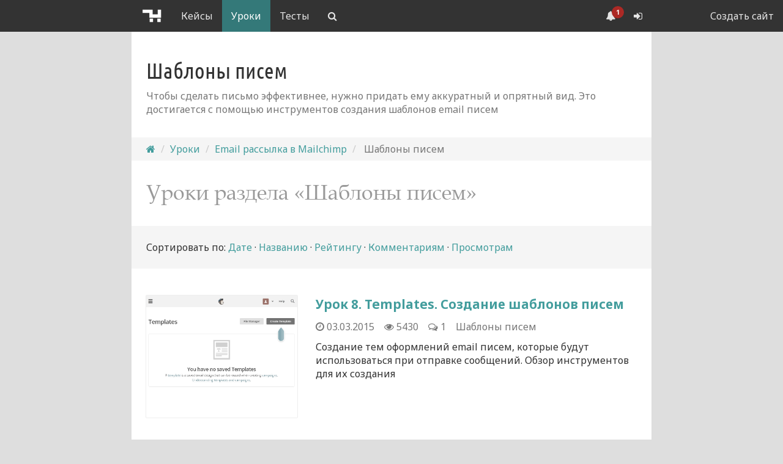

--- FILE ---
content_type: text/html; charset=UTF-8
request_url: https://ucozmagazines.ru/publ/email_rassylka_v_mailchimp/shablony-pisem/19
body_size: 8501
content:
<!DOCTYPE html>
<html prefix="og: http://ogp.me/ns#">
 
 <head>
 
 <title>Шаблоны писем / Email рассылка в Mailchimp / Уроки / uCozMagazines.ru</title>
 
 <meta charset="utf-8">
 <meta http-equiv="X-UA-Compatible" content="IE=edge">
 <meta name="viewport" content="width=device-width, initial-scale=1">
 
 <meta name="description" content="Чтобы сделать письмо эффективнее, нужно придать ему аккуратный и опрятный вид. Это достигается с помощью инструментов создания шаблонов email писем">
 <meta name="keywords" content="Шаблоны писем, Email рассылка в Mailchimp, Уроки, uCozMagazines.ru">
 <link rel="author" href="https://plus.google.com/u/0/101037892470130960318" />
 <meta itemprop="name" content="Шаблоны писем" />
 <meta itemprop="description" content="Чтобы сделать письмо эффективнее, нужно придать ему аккуратный и опрятный вид. Это достигается с помощью инструментов создания шаблонов email писем" />
 
 <meta property="og:title" content="Шаблоны писем" /> 
 <meta property="og:description" content="Чтобы сделать письмо эффективнее, нужно придать ему аккуратный и опрятный вид. Это достигается с помощью инструментов создания шаблонов email писем" /> 
 <meta property="og:url" content="http://ucozmagazines.ru/publ/email_rassylka_v_mailchimp/shablony-pisem/19" /> 
 <meta property="og:type" content="article" /> 
 <meta property="og:site_name" content="uCozMagazines.ru" />
 
 <meta name="twitter:card" content="summary" />
 <meta name="twitter:site" content="@ucozmagazines" />
 <meta name="twitter:title" content="Шаблоны писем" />
 <meta name="twitter:description" content="Чтобы сделать письмо эффективнее, нужно придать ему аккуратный и опрятный вид. Это достигается с помощью инструментов создания шаблонов email писем" />
 
 <link rel="stylesheet" href="/css/preloader.min.css">
 
 
	<link rel="stylesheet" href="/.s/src/base.min.css" />
	<link rel="stylesheet" href="/.s/src/layer7.min.css" />

	<script src="/.s/src/jquery-1.12.4.min.js"></script>
	
	<script src="/.s/src/uwnd.min.js"></script>
	<script src="//s747.ucoz.net/cgi/uutils.fcg?a=uSD&ca=2&ug=999&isp=1&r=0.860510251061136"></script>
	<link rel="stylesheet" href="/.s/src/ulightbox/ulightbox.min.css" />
	<link rel="stylesheet" href="/.s/src/social2.css" />
	<script src="/.s/src/ulightbox/ulightbox.min.js"></script>
	<script async defer src="https://www.google.com/recaptcha/api.js?onload=reCallback&render=explicit&hl=ru"></script>
	<script>
/* --- UCOZ-JS-DATA --- */
window.uCoz = {"site":{"domain":"ucozmagazines.ru","host":"seoplus.ucoz.ru","id":"0seoplus"},"module":"publ","ssid":"611202424100722074163","layerType":7,"uLightboxType":1,"language":"ru","country":"US","sign":{"210178":"Замечания","3125":"Закрыть","7254":"Изменить размер","5458":"Следующий","3238":"Опции","10075":"Обязательны для выбора","7252":"Предыдущий","7251":"Запрошенный контент не может быть загружен. Пожалуйста, попробуйте позже.","7253":"Начать слайд-шоу","7287":"Перейти на страницу с фотографией.","5255":"Помощник"}};
/* --- UCOZ-JS-CODE --- */

		function eRateEntry(select, id, a = 65, mod = 'publ', mark = +select.value, path = '', ajax, soc) {
			if (mod == 'shop') { path = `/${ id }/edit`; ajax = 2; }
			( !!select ? confirm(select.selectedOptions[0].textContent.trim() + '?') : true )
			&& _uPostForm('', { type:'POST', url:'/' + mod + path, data:{ a, id, mark, mod, ajax, ...soc } });
		}
 function uSocialLogin(t) {
			var params = {"ok":{"height":390,"width":710},"google":{"height":600,"width":700},"yandex":{"width":870,"height":515},"vkontakte":{"width":790,"height":400}};
			var ref = escape(location.protocol + '//' + ('ucozmagazines.ru' || location.hostname) + location.pathname + ((location.hash ? ( location.search ? location.search + '&' : '?' ) + 'rnd=' + Date.now() + location.hash : ( location.search || '' ))));
			window.open('/'+t+'?ref='+ref,'conwin','width='+params[t].width+',height='+params[t].height+',status=1,resizable=1,left='+parseInt((screen.availWidth/2)-(params[t].width/2))+',top='+parseInt((screen.availHeight/2)-(params[t].height/2)-20)+'screenX='+parseInt((screen.availWidth/2)-(params[t].width/2))+',screenY='+parseInt((screen.availHeight/2)-(params[t].height/2)-20));
			return false;
		}
		function TelegramAuth(user){
			user['a'] = 9; user['m'] = 'telegram';
			_uPostForm('', {type: 'POST', url: '/index/sub', data: user});
		}
function loginPopupForm(params = {}) { new _uWnd('LF', ' ', -250, -100, { closeonesc:1, resize:1 }, { url:'/index/40' + (params.urlParams ? '?'+params.urlParams : '') }) }
function reCallback() {
		$('.g-recaptcha').each(function(index, element) {
			element.setAttribute('rcid', index);
			
		if ($(element).is(':empty') && grecaptcha.render) {
			grecaptcha.render(element, {
				sitekey:element.getAttribute('data-sitekey'),
				theme:element.getAttribute('data-theme'),
				size:element.getAttribute('data-size')
			});
		}
	
		});
	}
	function reReset(reset) {
		reset && grecaptcha.reset(reset.previousElementSibling.getAttribute('rcid'));
		if (!reset) for (rel in ___grecaptcha_cfg.clients) grecaptcha.reset(rel);
	}
/* --- UCOZ-JS-END --- */
</script>

	<style>.UhideBlock{display:none; }</style>
	<script type="text/javascript">new Image().src = "//counter.yadro.ru/hit;noadsru?r"+escape(document.referrer)+(screen&&";s"+screen.width+"*"+screen.height+"*"+(screen.colorDepth||screen.pixelDepth))+";u"+escape(document.URL)+";"+Date.now();</script>
</head>
 
 <body>
 
 
 
 <div class="preloader">
 <div class="loadersmall"></div>
 <div class="loaderbig"></div>
 </div>
 
 <!--U1AHEADER1Z--><nav class="affix navbar navbar-inverse">
 <ul class="nav navbar-nav navbar-right hidden-xs">
 <li>
 <a class="upartner" href="//www.ucoz.ru/register?pguid=2476548513" target="_blank">Создать сайт</a>
 </li>
 </ul>
 <div class="container">
 <!-- Brand and toggle get grouped for better mobile display -->
 <div class="navbar-header">
 <button type="button" class="visible-xs fa fa-navicon navbar-toggle collapsed " data-toggle="collapse" data-target="#main-menu" aria-expanded="false">
 <span class="sr-only">Toggle navigation</span>
 </button>
 
 <a class="navbar-brand" href="/"><img src="/img/logo_transparent.png" alt="Первый ресурс об интернет магазинах uCoz, uWeb"></a>
 
 </div>
 
 <!-- Collect the nav links, forms, and other content for toggling -->
 <div class="collapse navbar-collapse" id="main-menu">
 <ul class="nav navbar-nav">
 <li ><a data-toggle="collapse" href="#collapse-cases" aria-expanded="false" aria-controls="collapse-cases">Кейсы </a></li>
 <li class="active"><a href="/publ">Уроки </a></li>
 <li ><a href="/tests">Тесты </a></li>
 <li><a title="Поиск по сайту" data-toggle="collapse" href="#search" aria-expanded="false" aria-controls="search"><i class="fa fa-search"></i></a></li> 
 <!-- <li><a title="Карта сайта" data-toggle="collapse" href="#sitemap" aria-expanded="false" aria-controls="sitemap"><i class="fa fa-sitemap"></i></a></li>
 -->
 </ul>
 
 <ul class="nav navbar-nav navbar-right">
 <li>
 <a title="Уведомления" data-toggle="collapse" href="#user-notices" aria-expanded="false" aria-controls="user-notices"><i class="fa fa-bell"></i></a>
 </li>
 
 <li>
 <a title="Вход на сайт" data-toggle="collapse" href="#login" aria-expanded="false" aria-controls="login"> <i class="fa fa-sign-in"></i></a>
 </li>
 
 </ul>
 </div><!-- /.navbar-collapse -->
 </div><!-- /.container-fluid -->
</nav>
<!-- Collapse Cases -->
<div class="collapse collapse-menu" id="collapse-cases"> 
 <div>
 <div class="container">
 <div class="row">
 <div class="col-sm-8">
 <p class="card-title">Лучшие кейсы за 2025 год</p>
 <ul class="list-unstyled">
 <div class="noEntries"></div>
 </ul>
 </div>
 <div class="col-sm-4">
 <p class="card-title">Категории</p>
 <ul class="list-unstyled">
 <li><i class="fa fa-pie-chart text-muted"></i> <a href="/blog/analitika/1-0-9">Аналитика</a></li>
 <li><i class="fa fa-flask text-muted"></i> <a href="/blog/1-0-6">Аудиты магазинов</a></li>
 <li><i class="fa fa-code text-muted"></i> <a href="/blog/kastomizacija/1-0-4">Кастомизация</a></li>
 <li><i class="fa fa-line-chart text-muted"></i> <a href="/blog/konversija/1-0-10">Конверсия</a></li>
 <li><i class="fa fa-newspaper-o text-muted"></i> <a href="/blog/1-0-3">Обновления</a></li>
 <li><i class="fa fa-search-plus text-muted"></i> <a href="/blog/poiskovaja_optimizacija/1-0-2">Поисковая оптимизация</a></li>
 <li><i class="fa fa-users text-muted"></i> <a href="/blog/usability/1-0-1">Юзабилити</a></li>
 </ul>
 <br>
 <b><a href="/blog/">Все кейсы</a></b>
 </div>
 </div>
 </div>
 </div>
</div>
<!-- Collapse SiteMap -->
<div class="collapse collapse-menu" id="sitemap"> 
 <div>
 <div class="container">
 <a href="/blog" class="card-title">Кейсы</a>
 <ul>
 <li><a href="/blog">Аудиты</a></li>
 <li><a href="/blog">Аналитика</a></li>
 <li><a href="/blog">Вопросы пользователей</a></li>
 <li><a href="/blog">Кастомизация</a></li>
 <li><a href="/blog">Конверсия</a></li>
 <li><a href="/blog">Обновления</a></li>
 <li><a href="/blog">Поисковая оптимизация</a></li>
 <li><a href="/blog">Юзабилити</a></li>
 </ul>
 </div>
 </div>
 <div>
 <div class="container">
 <a href="/publ" class="card-title">Уроки</a>
 <ul>
 <li><a href="/blog">Создание интернет магазина</a>
 <ul>
 <li><a href="/blog">Введение</a></li>
 <li><a href="/blog">Настройка</a></li>
 <li><a href="/blog">Товары и категории</a></li>
 <li><a href="/blog">Оплата и доставка</a></li>
 <li><a href="/blog">Корзина и заказы</a></li>
 <li><a href="/blog">Дизайн</a></li>
 </ul>
 </li>
 <li><a href="/blog">Email рассылки</a>
 <ul>
 <li><a href="/blog">Введение</a></li>
 <li><a href="/blog">Настройка</a></li>
 <li><a href="/blog">Товары и категории</a></li>
 <li><a href="/blog">Оплата и доставка</a></li>
 <li><a href="/blog">Корзина и заказы</a></li>
 <li><a href="/blog">Дизайн</a></li>
 </ul>
 </li>
 <li><a href="/blog">Bootstrap</a></li>
 </ul>
 </div>
 </div>
 <div>
 <div class="container">
 <a href="/tests" class="card-title">Тесты</a>
 <ul>
 <li><a href="/blog">Юзабилити тестирование</a></li>
 <li><a href="/blog">Проверка текстов на сайте</a></li>
 </ul>
 </div>
 </div>
</div>


<!-- Collapse Search -->
<div class="collapse collapse-menu" id="search"> 
 <div class="container">
 <form class="row" action="/search/" method="get" _lpchecked="1">
 <div class="col-xs-8 col-md-10">
 <input type="text" name="q" class="form-control" placeholder="Введите запрос">
 </div>
 <div class="col-xs-4 col-md-2">
 <button type="submit" class="btn btn-default btn-block" name="sfSbm"><i class="fa fa-search"></i></button>
 </div>
 </form>
 </div>
</div>
<!-- Collapse Notice -->
<div class="collapse collapse-menu" id="user-notices"> 
 
</div>

<!-- Collapse Login -->
<div class="collapse collapse-menu" id="login"> 
 <div class="container text-center">
 <p class="card-title">Вход / Регистрация</p>
 <div id="uidLogForm" class="auth-block" align="center"><a href="javascript:;" onclick="window.open('https://login.uid.me/?site=0seoplus&ref='+escape(location.protocol + '//' + ('ucozmagazines.ru' || location.hostname) + location.pathname + ((location.hash ? ( location.search ? location.search + '&' : '?' ) + 'rnd=' + Date.now() + location.hash : ( location.search || '' )))),'uidLoginWnd','width=580,height=450,resizable=yes,titlebar=yes');return false;" class="login-with uid" title="Войти через uID" rel="nofollow"><i></i></a><a href="javascript:;" onclick="return uSocialLogin('vkontakte');" data-social="vkontakte" class="login-with vkontakte" title="Войти через ВКонтакте" rel="nofollow"><i></i></a><a href="javascript:;" onclick="return uSocialLogin('yandex');" data-social="yandex" class="login-with yandex" title="Войти через Яндекс" rel="nofollow"><i></i></a><a href="javascript:;" onclick="return uSocialLogin('google');" data-social="google" class="login-with google" title="Войти через Google" rel="nofollow"><i></i></a><a href="javascript:;" onclick="return uSocialLogin('ok');" data-social="ok" class="login-with ok" title="Войти через Одноклассники" rel="nofollow"><i></i></a></div>
 </div>
</div>

<!-- Collapse uPartner -->
<div class="collapse collapse-menu" id="upartner"> 
 <a href="#" class="pull-right" onclick="$('#upartner').removeClass('in');return false;" style="margin-right: 24px;"><big><i class="fa fa-close"></i></big></a>
 <div class="container text-center">
 <big> Создайте сайт прямо сейчас! </big>
 <p> Зарегистрируйтесь по ссылкам и получите дополнительные бонусы при создании сайта </p>
 </div>
 <hr>
 <div class="container text-center"> 
 <div class="row">
 <big>
 <div class="col-md-4"><a href="//www.ucoz.ru/?pguid=2476548513"><p><big><i class="fa fa-headphones"></i></big></p>Для себя</a></div>
 <div class="col-md-4"><a href="//www.ucoz.ru/?pguid=2476548513"><p><big><i class="fa fa-shopping-cart"></i></big></p>Интернет магазин</a></div>
 <div class="col-md-4"><a href="//ukit.com/ru/?utm_source=ucozmagazines&utm_medium=header&utm_campaign=right-column"><p><big><i class="fa fa-briefcase"></i></big></p>Для бизнеса</a></div>
 </big>
 </div>
 </div>
 <hr>
 <div class="container">
 <div class="row">
 <div class="col-md-4">
 <ul>
 <li> Персональный перечень способов заработка на сайте именно вашей тематики </li>
 <li> Аудит юзабилити сайта бесплатно <strike>$20</strike> </li>
 </ul>
 </div>
 <div class="col-md-4">
 <ul>
 <li> Набор скриптов на сумму <strong>$40</strong> для увеличения продаж </li>
 <li> Аудит юзабилити интернет магазина бесплатно <strike>$60</strike> </li>
 </ul>
 </div>
 <div class="col-md-4"></div>
 </div>
 </div>
 <hr>
 <div class="container text-center">
 <a href="#" onclick="$(this).next().slideDown();return false;"> <i class="fa fa-question-circle"></i> Как получить бонусы?</a>
 <div style="display:none;">
 <br><br>
 <p> Как только вы создадите сайт по одной из указанных ссылок, я увижу это в отчете партнерской программы: </p>
 <p><img src="/img/upartner_1.png"></p>
 <p> После оплаты одного из пакетов, отправьте запрос на <a href="mailto:info@ucozmagazines.ru">info@ucozmagazines.ru</a> с указанием адреса созданного сайта.</p>
 </div>
 </div>
</div><!--/U1AHEADER1Z-->
 <!-- <middle> -->
 <div class="container">
 <div class="content">
 <!-- <body> -->
 <div class="well-tp">
 <h1> Шаблоны писем </h1>
 <p class="text-muted"> Чтобы сделать письмо эффективнее, нужно придать ему аккуратный и опрятный вид. Это достигается с помощью инструментов создания шаблонов email писем </p>
 </div>
 <ol class="breadcrumb">
 <li><a href="/"><i class="fa fa-home"></i></a> </li>
 <li><a href="/publ/">Уроки</a> </li>
 <li><a href="/publ/email_rassylka_v_mailchimp/16">Email рассылка в Mailchimp</a> </li>
 <li class="active"> Шаблоны писем </li>
 </ol>
 <!-- <body> -->
 
 <h2 class="well-tp"> Уроки раздела «Шаблоны писем» </h2>
 <div class="well well-lg">Сортировать по: <span class="sortBlock23"> 
<a href="javascript:;" rel="nofollow" onclick="ssorts('2', '/publ/email_rassylka_v_mailchimp/shablony-pisem/19', '0' ); return false;" class="catSortLink">Дате</a>  &middot;  
<a href="javascript:;" rel="nofollow" onclick="ssorts('3', '/publ/email_rassylka_v_mailchimp/shablony-pisem/19', '0' ); return false;" class="catSortLink">Названию</a>  &middot;  
<a href="javascript:;" rel="nofollow" onclick="ssorts('6', '/publ/email_rassylka_v_mailchimp/shablony-pisem/19', '0' ); return false;" class="catSortLink">Рейтингу</a>  &middot;  
<a href="javascript:;" rel="nofollow" onclick="ssorts('8', '/publ/email_rassylka_v_mailchimp/shablony-pisem/19', '0' ); return false;" class="catSortLink">Комментариям</a>  &middot;  
<a href="javascript:;" rel="nofollow" onclick="ssorts('10', '/publ/email_rassylka_v_mailchimp/shablony-pisem/19', '0' ); return false;" class="catSortLink">Просмотрам</a> </span> </div>
 <script>
			function spages(p, s, link ) {
				if ( 1) return !!location.assign(link.href);
				ajaxPageController.showLoader();
				_uPostForm('', { url:'/publ/email_rassylka_v_mailchimp/shablony-pisem/19-' + p + '-' + s + '-0-0-' + Date.now() } )
			}
			function ssorts(p, cu, seo ) {
				if ( 1 ) {
					if ( seo&&seo=='1'){var uu=cu+'?sort='+p;var sort=false;var filter1=false;var filter2=false;var filter3=false;var pageX=false;tmp=[];var items=location.search.substr(1).split("&");for ( var index=0;index<items.length;index++){tmp=items[index].split("=");if ( tmp[0]&&tmp[1]&&(tmp[0]=='sort')){sort=tmp[1];}if ( tmp[0]&&tmp[1]&&(tmp[0]=='filter1')){filter1=tmp[1];}if ( tmp[0]&&tmp[1]&&(tmp[0]=='filter2')){filter2=tmp[1];}if ( tmp[0]&&tmp[1]&&(tmp[0]=='filter3')){filter3=tmp[1];}if ( tmp[0]&&!tmp[1]){if ( tmp[0].match(/page/)){pageX=tmp[0];}}}if ( filter1){uu+='&filter1='+filter1;}if ( filter2){uu+='&filter2='+filter2;}if ( filter3){uu+='&filter3='+filter3;}if ( pageX){uu+='&'+pageX;}document.location.href=uu;return;}
					document.location.href='/publ/email_rassylka_v_mailchimp/shablony-pisem/19-1-'+p;
					return
				}
				ajaxPageController.showLoader();
				_uPostForm('', { url:'/publ/email_rassylka_v_mailchimp/shablony-pisem/19-1-' + p + '-0-0-' + Date.now() } )
			}</script>
			<div id="allEntries"><div id="entryID74"><div class="well-tp">
<div class="row">
<div class="col-sm-4">
<a href="/publ/email_rassylka_v_mailchimp/shablony-pisem/urok-8-templates-sozdanie-shablonov-pisem/19-1-0-74" class="card-image"><img src="/_pu/0/78195671.png" alt="Урок 8. Templates. Создание шаблонов писем" title="Урок 8. Templates. Создание шаблонов писем"></a>
</div>
<div class="col-sm-8"> 

<p><a href="/publ/email_rassylka_v_mailchimp/shablony-pisem/urok-8-templates-sozdanie-shablonov-pisem/19-1-0-74" class="card-title"><strong>Урок 8. Templates. Создание шаблонов писем</strong></a></p>
<p class="text-muted"> <i class="fa fa-clock-o"></i> 03.03.2015 &nbsp; &nbsp;<i class="fa fa-eye"></i> 5430 &nbsp; &nbsp;<i class="fa fa-comments-o"></i> 1 &nbsp; &nbsp;Шаблоны писем</p>
<p>Создание тем оформлений email писем, которые будут использоваться при отправке сообщений. Обзор инструментов для их создания</p>
</div>
</div>
</div></div><div id="entryID75"><div class="well-tp">
<div class="row">
<div class="col-sm-4">
<a href="/publ/email_rassylka_v_mailchimp/shablony-pisem/urok-9-templates-sozdanie-basic-shablona-pisma/19-1-0-75" class="card-image"><img src="/_pu/0/34386788.png" alt="Урок 9. Templates. Создание Basic шаблона письма" title="Урок 9. Templates. Создание Basic шаблона письма"></a>
</div>
<div class="col-sm-8"> 

<p><a href="/publ/email_rassylka_v_mailchimp/shablony-pisem/urok-9-templates-sozdanie-basic-shablona-pisma/19-1-0-75" class="card-title"><strong>Урок 9. Templates. Создание Basic шаблона письма</strong></a></p>
<p class="text-muted"> <i class="fa fa-clock-o"></i> 10.03.2015 &nbsp; &nbsp;<i class="fa fa-eye"></i> 5809 &nbsp; &nbsp;<i class="fa fa-comments-o"></i> 7 &nbsp; &nbsp;Шаблоны писем</p>
<p>Создание шаблона письма с помощью конструктора в MailChimp Basic</p>
</div>
</div>
</div></div></div>
 
 <!-- </body> -->
 </div>
 </div>
 <!-- </middle> -->
 <!--U1BFOOTER1Z--><footer>
<small>
<div class="well-tp">
<div class="container">
 <div class="row">
 <div class="col-sm-9 hidden-xs"> 
 2011-2025 <a href="/">uCozMagazines.ru</a> | <a href="/index/0-2">О нас</a> | <a href="/donate">Поддержать проект</a> <p><a href="//uguide.ru/rejting-luchshij-konstruktor-sajtov-runeta" title="Рейтинг конструкторов сайтов рунета">Конструктор сайтов</a> - uGuid'овский рейтинг сайтбилдеров </p>
 </div>
 <div class="col-sm-3 text-right hidden-xs"> 
 <!-- "' --><span class="pb6k0xeC">Хостинг от <a href="https://www.ucoz.ru/">uCoz</a></span>
 </div>
 <div class="col-xs-12 text-center visible-xs"> 
 2011-2025 <a href="/">uCozMagazines.ru</a> | <a href="/index/0-2">О нас</a> | <a href="/donate">Поддержать проект</a> <p><a href="//uguide.ru/rejting-luchshij-konstruktor-sajtov-runeta" title="Рейтинг конструкторов сайтов рунета">Конструктор сайтов</a> - uGuid'овский рейтинг сайтбилдеров </p>
 </div>
 <div class="col-xs-12 text-center visible-xs"> 
 <!-- "' --><span class="pb6k0xeC">Хостинг от <a href="https://www.ucoz.ru/">uCoz</a></span>
 </div>
 </div>
 </div>
</div>
</small>
</footer><!--/U1BFOOTER1Z-->
 <!--U1SCRIPTS1Z-->


<script async src="/js/bootstrap.min.js"></script>
<script>
 $(".preloader").delay(1000).fadeOut("slow");
 /*
jQuery(window).load(function() {
$(".loaderimg").fadeOut();
$(".preloader").delay(1000).fadeOut("slow");
}); 
*/
 var yaParams = {};
 // Скрытие collapse при нажатии на любой другой 
 $('.navbar-nav>li').on('click', 'a[data-toggle]', function(data){
 $('.navbar-header>button').addClass('fa-level-up');
 if($(this).parent().hasClass('active')) {
 $(this).parent().removeClass('active');
 } else {
 $('.navbar-nav>li').removeClass('active');
 $(this).parent().addClass('active');
 }
 $('.navbar-header>button').removeClass('fa-navicon');
 $('.collapse.in').collapse('hide');
 });
 // Скрытие collapse при клике за его пределами
 $(document).click( function(event){
 if( $(event.target).closest('.collapse-menu.collapse.in').length ) 
 return;
 $('.collapse-menu.collapse.in').collapse('hide');
 event.stopPropagation();
 });
 // навигация в мобильном меню
 $('.navbar-header').on('click', 'button', function(){
 $('.navbar-header>button').removeClass('fa-level-up');
 $('.navbar-header>button').addClass('fa-navicon');
 $('.collapse-menu.in').collapse('hide');
 });
 // поиск
 $('#search form input[name="q"]').on('keyup', function(){
 var query = $(this).val();
 if(query.length < 4) {
 return true;
 }
 
 if($('.search-hint').length == 0) {
 $('#search').append('<div class="search-hint"></div>');
 }
 $('.search-hint').empty();
 $.get('/search', {q: query}, function(response){
 $('.content .card-title', response).each(function(){
 var url = $(this).attr('href'),
 text = $(this).text(),
 brief = $(this).parent().parent().children('.card-brief').html();
 $('.search-hint').append('<div class="search-hint-wrapper"><div class="container"><a href="' + url + '" target="_blank" class="card-title">' + text + '</a><a href="' + url + '" target="_blank" class="card-brief">' + brief + '</a></div></div>');
 });
 var searchParams = {'Результаты поиска': query + ': ' + $('.content .card-title', response).length};
 yaCounter15930400.reachGoal('SEARCH', searchParams);
 $('.search-hint .container a').on('click', function(){
 console.log('click');
 var 
 query = $('#search form input[name="q"]').val(),
 text = $(this).parent().children('.card-title').text(),
 searchClickParams = {'Клики на поиске': {}};
 searchClickParams['Клики на поиске'][query] = text;
 yaCounter15930400.reachGoal('SEARCH-CLICK', searchClickParams);
 });
 $('.search-hint').show();
 });
 });
 $('#search').on('mouseleave', '.search-hint', function(){
 $("*").click(function(){
 if($(this).attr('name') === 'q' || $(this).hasClass('card-brief') || $(this).hasClass('search-hint-wrapper')) {
 if($(this).val().length >= 4) {
 $('.search-hint').slideDown();
 return false;
 }
 } else {
 $('.search-hint').slideUp();
 }
 return true;
 });
 });
 
 
 
 
 
 
 
</script>
<script src="/informer/21"></script>
<script>
 var isSection = false;
 $(uCatsOut).each(function(){
 if(this[2] == 1) {
 isSection = isSection ? false : true;
 //if(this[0] == 17) return false;
 $('#ucatsout-publ').append('<div class="col-sm-5"><h3>' + this[3] + '</h3><p><a href="' + this[5] + '" class="btn btn-danger">Начать курс</a></p><p>' + this[4] + '</p><ol class="ucatsout-' + this[0] + '"></ul><br></div>');
 if(isSection){
 $('#ucatsout-publ').append('<div class="col-sm-2"></div>');
 } else {
 $('#ucatsout-publ').append('<div class="clearfix"></div><br>'); 
 }
 } else {
 $('.ucatsout-' + this[1]).append('<li><a href="' + this[5] + '">' + this[3] + '</a></li>');
 }
 });
 
 
 
</script>


<script type="application/ld+json">
 {
 "@context": "//schema.org",
 "@type": "Organization",
 "url": "//ucozmagazines.ru",
 "logo": "//ucozmagazines.ru/img/logo.png"
 }
</script>
<link href="/css/bootstrap.min.css" rel="stylesheet">
<link href="/css/font-awesome.min.css" rel="stylesheet">
<link href="/css/theme.css" rel="stylesheet">
<!-- Этот код требует оптимизации -->

<!-- Форма входа через соц.сети -->

<style>
 a.login-with { margin: 0 4px; }
 a.login-with i { width:48px; height:48px; border-radius: 0px;}
</style>

<!-- /Форма входа через соц.сети -->

<!-- Yandex.Metrika counter -->
<script type="text/javascript">
 (function (d, w, c) {
 (w[c] = w[c] || []).push(function() {
 try {
 w.yaCounter15930400 = new Ya.Metrika({
 id:15930400,
 clickmap:true,
 trackLinks:true,
 accurateTrackBounce:true,
 webvisor:true,
 params: yaParams,
 trackHash:true
 });
 } catch(e) { }
 });
 
 var n = d.getElementsByTagName("script")[0],
 s = d.createElement("script"),
 f = function () { n.parentNode.insertBefore(s, n); };
 s.type = "text/javascript";
 s.async = true;
 s.src = "https://mc.yandex.ru/metrika/watch.js";
 
 if (w.opera == "[object Opera]") {
 d.addEventListener("DOMContentLoaded", f, false);
 } else { f(); }
 })(document, window, "yandex_metrika_callbacks");
</script>
<noscript><div><img src="https://mc.yandex.ru/watch/15930400" style="position:absolute; left:-9999px;" alt="" /></div></noscript>
<!-- /Yandex.Metrika counter -->

<script src="/js/notices/user_notices.js"></script>
<script>getUserNotices(0);</script><!--/U1SCRIPTS1Z-->
 
 </body>
</html>
<!-- 0.10441 (s747) -->

--- FILE ---
content_type: text/css
request_url: https://ucozmagazines.ru/css/preloader.min.css
body_size: 453
content:
* {-webkit-box-sizing: border-box;-moz-box-sizing: border-box;box-sizing: border-box;} .preloader{position:fixed;top:0;left:0;right:0;bottom:0;width:100%;height:110%;background-color:rgba(255,255,255,1);overflow:hidden!important;z-index:99999}.loaderbig{background-color:rgba(0,0,0,0);border:15px solid #333;opacity:.9;border-top:15px solid rgba(0,0,0,0);border-left:15px solid rgba(0,0,0,0);border-radius:150px;width:80px;height:80px;position:absolute;left:50%;top:50%;margin:-30px 0 0 -30px;-webkit-animation:loaderbig 1s infinite linear;animation:loaderbig 1s infinite linear}.loadersmall{background-color:rgba(0,0,0,0);border:15px solid #4EAFAE;opacity:.9;border-top:12px solid rgba(0,0,0,0);border-left:12px solid rgba(0,0,0,0);border-radius:150px;width:50px !important;height:50px !important;position:absolute;left:50%;top:50%;margin:-15px 0 0 -15px;-webkit-animation:loadersmall 1s infinite linear;animation:loadersmall 1s infinite linear}@-webkit-keyframes loaderbig{0%{-webkit-transform:rotate(0deg)}100%{-webkit-transform:rotate(360deg)}}@-webkit-keyframes loadersmall{0%{-webkit-transform:rotate(0deg)}100%{-webkit-transform:rotate(-360deg)}}@keyframes loaderbig{0%{transform:rotate(0deg)}100%{transform:rotate(360deg)}}@keyframes loadersmall{0%{transform:rotate(0deg)}100%{transform:rotate(-360deg)}}

--- FILE ---
content_type: text/css
request_url: https://ucozmagazines.ru/css/theme.css
body_size: 3821
content:
@import url(https://fonts.googleapis.com/css?family=Noto+Sans:400,700&subset=latin,cyrillic);
@font-face {
	font-family: 'Open Sans';
	font-style: normal;
	font-weight: 400;
	src: local('Open Sans'), local('OpenSans'), url(/fonts/OpenSans.woff2) format('woff2');
	unicode-range: U+0460-052F, U+20B4, U+2DE0-2DFF, U+A640-A69F;
}
@font-face {
	font-family: 'Open Sans';
	font-style: normal;
	font-weight: 700;
	src: local('Open Sans Bold'), local('OpenSans-Bold'), url(/fonts/OpenSans-Bold.woff2) format('woff2');
	unicode-range: U+0460-052F, U+20B4, U+2DE0-2DFF, U+A640-A69F;
}
@font-face {
	font-family: 'Open Sans';
	font-style: italic;
	font-weight: 400;
	src: local('Open Sans Italic'), local('OpenSans-Italic'), url(/fonts/OpenSans-Italic.woff2) format('woff2');
	unicode-range: U+0460-052F, U+20B4, U+2DE0-2DFF, U+A640-A69F;
}
@font-face
{
	font-family:'Ubuntu Condensed';
	font-style:normal;
	font-weight:400;
	src: local('Ubuntu Condensed'),local(UbuntuCondensed-Regular),url(/fonts/UbuntuCondensed-Regular.ttf);
}
@font-face {
    font-family: 'Book Antiqua';
    font-style: normal;
    font-weight: 400;
    src: local('Book Antiqua'), local('BookAntiqua-Regular'),
	url(/fonts/BookAntiqua-Regular.woff) format('woff'),
	url(/fonts/BookAntiqua-Regular.ttf) format('truetype');
}
/* */
.navbar {
	margin-bottom: 22px; 
	width: 100%;
	z-index: 11;
}
.navbar-nav>li>a>img {
	width: 36px;
    margin: -14px 8px -10px 0px;
}
.navbar-brand {
	padding: 8px 15px;
	margin-left: 0px !important;
	height: auto;
}
.navbar-brand img {
	height: 36px;
}
.navbar-inverse {
	background-color: #333;
	border-width: 0px;
}
.dropdown-menu {
	background-color: #333;
	border-width: 0;
}
.dropdown-menu > li > a {
    padding: 5px 20px;
	color: #fff;
}
.dropdown-menu .divider {
    background-color: #666;
}
.dropdown-menu > li > a:hover, .dropdown-menu > li > a:focus {
    color: #fff;
    background-color: #347979;
}
.navbar-inverse .navbar-toggle {
    border-color: transparent;
	color: #fff;
}
.navbar-inverse .navbar-brand:hover, .navbar-inverse .navbar-brand:focus, .navbar-inverse .navbar-brand.active {
    background-color: #347979;
}

.navbar-inverse .navbar-nav > li > a:hover, .navbar-inverse .navbar-nav > li > a:focus {
    color: #ffffff;
    background-color: #347979;
}
/* */

#allEntries>div {
	margin-bottom: 24px;
}

footer
{
	color:#999;
}
img
{
	max-width:100%
}
.img-fullwidth {
	width: 100%;
}
.well-tp, .well-gb {
	padding: 24px;
}
.well-gb {
	background-color: #4EAFAE;
	color: #fff;
}
.well-gb h2 {
	color: #fff;
}
.well-gb a {
	color: #fff;
	text-decoration: underline;
	font-weight: bold;
}
.message>.alert, .message>p, .message>h2, .message>h3 {
	padding-left: 24px;
	padding-right: 24px;
}
.message>h2 {
	padding-top: 24px;
    padding-bottom: 15px;
}
.message>ol, .message>ul {
	padding-left: 64px;
	padding-right: 24px;
}
.message>img, .message>a>img {
	width: 100%;
	border-top: 1px solid #f5f5f5 !important;
	border-bottom: 1px solid #f5f5f5 !important;
	margin-bottom: 37px !important;
}
.message>.table>tbody>tr>td:first-child, .message>.table>tbody>tr>th:first-child {
	padding-left: 24px;
}
.message>.table>tbody>tr>td:last-child, .message>.table>tbody>tr>th:last-child {
	padding-right: 24px;
}
.content>.row>div>.table td:first-child {
	padding-left: 24px;
}
.content>.row>div>.table td:last-child {
	padding-right: 24px;
}
.nav>li>a,.nav>li>span
{
	position:relative;
	display:block;
	padding:15px
}
.nav .badge {
	top: 10px;
    position: absolute;
    left: 25px;
    border-radius: 50%;
    font-size: 10px;
    padding: 0;
    width: 20px;
    line-height: 20px;
    vertical-align: middle;
    background-color: #ac2925;
    border-color: #761c19;
}
#addcBut {
	border-radius: 0px !important;
	color: #333 !important;
    background-color: #fff !important;
    border-color: #ccc !important;
	background-image: none !important;
	padding: 6px 12px !important;
	font-size: 14px !important;
	line-height: 1.42857143 !important;
	vertical-align: middle !important;
	height: auto !important;
}
#addcBut:hover {
	color: #333 !important;
    background-color: #e6e6e6 !important;
    border-color: #adadad !important;
}
#addEntForm input[type="text"], #addEntForm select, .com-order-select, select.codeButtons {
	display: block;
    width: 100%;
    height: 34px;
    padding: 6px 12px;
    font-size: 14px;
    line-height: 1.42857143;
    color: #555;
    background-color: #fff;
    background-image: none;
    border: 1px solid #ccc;
    -webkit-box-shadow: inset 0 1px 1px rgba(0,0,0,.075);
    box-shadow: inset 0 1px 1px rgba(0,0,0,.075);
    -webkit-transition: border-color ease-in-out .15s,-webkit-box-shadow ease-in-out .15s;
    -o-transition: border-color ease-in-out .15s,box-shadow ease-in-out .15s;
    transition: border-color ease-in-out .15s,box-shadow ease-in-out .15s;
}
#addEntForm .iCode_in > input[type="text"] {
	display: inline;
}
.alert-success a{
	color: #ddd;
    text-decoration: underline;
}
.alert-success a:hover {
	color: #fff;
}
#blM13, #blM23, #puM7, #puM9 {
	padding-bottom: 24px;
}
#blM13 select, #blM23 select, #blM35 select, #puM7 select, #puM9 select, #mdM35 select, select.codeButtons {
	width: auto;
	display: inline-block;
	vertical-align: middle;
}
blockquote:before {
    content: "\f10d";
    display: block;
    font: normal normal normal 14px/1 FontAwesome;
    text-align: right;
    font-size: 24px;
    float: right;
    color: #999;
}
.breadcrumb {
    padding: 8px 24px;
	margin-bottom: 0;
}
.card-title, .eTitle {
	font-size: 130%;
}
.card-image {
	box-shadow: 0px 0px 1px #999;
	display: block;
	max-height: 200px;
	max-width: 277px;
    overflow: hidden;
	transition: all linear .3s;
	-moz-transition: all linear .3s;
	-webkit-transition: all linear .3s;
	-o-transition: all linear .3s;
}
@media (max-width: 768px) {
	.card-image {
		display: none;
	}
}
.card-image img {
	-webkit-filter: saturate(30%);
    -moz-filter: saturate(30%);
    filter: saturate(30%);
	
}
.card-image:hover img {
	-webkit-filter: saturate(100%);
    -moz-filter: saturate(100%);
    filter: saturate(100%);
}
.collapse-menu {
    background: rgba(0,0,0,0.9);
    color: #fff;
    margin-top: 50px;
	padding: 30px 0 30px 0;
	position: fixed;
	width: 100%;
	z-index: 11;
	max-height: 100%;
    overflow-y: auto;
}
.collapse-menu a {
   
}
.collapse-menu a:hover {
   
}
.content {
	background:#fff;
	margin-top: 50px;
}
h1
{
	font-family:'Ubuntu Condensed',sans-serif;
}

h2
{
	font-family:'Book Antiqua',arial;
	color:#999;
	margin-top: 11px;
}
h3 {
    font-family: 'Ubuntu Condensed',sans-serif;
    color: #333;
	font-size: 20px;
}
hr.manHr {
    margin: 24px -24px;
}
input[type="button"], input[type="reset"], input[type="submit"] {
    width: auto !important;
    display: inline-block;
    padding: 6px 12px;
    font-size: 14px;
    font-weight: 400;
    line-height: 1.42857143;
    text-align: center;
    white-space: nowrap;
    vertical-align: middle;
    -ms-touch-action: manipulation;
    touch-action: manipulation;
    cursor: pointer;
    -webkit-user-select: none;
    -moz-user-select: none;
    -ms-user-select: none;
    user-select: none;
    background-image: none;
    border: 1px solid transparent;
}
input[type="submit"], #blF7 {
	color: #fff;
	background-color: #d9534f;
	border-color: #d43f3a;
}
input[type="submit"]:hover, #blF7:hover, input[type="submit"]:focus, #blF7:focus, input[type="submit"]:active, #blF7:active {
	color: #fff;
	background-color: #c9302c;
	border-color: #ac2925;
}
input[type="submit"]:active, #blF7:active {
	box-shadow: inset 0 3px 5px rgba(0,0,0,.125);
}
input[type="button"], input[type="reset"] {
	border-color: #ccc;
	color: #333;
	background-color: #fff;
}
input[type="button"]:hover, input[type="reset"]:hover, input[type="button"]:focus, input[type="reset"]:focus {
	color: #333;
	background-color: #e6e6e6;
	border-color: #adadad;
}
input[type="button"]:active, input[type="reset"]:active {
	color: #333;
	background-color: #e6e6e6;
	border-color: #adadad;
	box-shadow: inset 0 3px 5px rgba(0,0,0,.125);
}
#pagesBlock1, #pagesBlock2 {
	padding: 15px 24px;
    background: #f5f5f5;
}
pre, blockquote {
	border: 0px;
    border-radius: 0;
	padding: 15px 24px;
	background: #f5f5f5;
}
pre:before {
    content: "\f121";
    display: block;
    font: normal normal normal 14px/1 FontAwesome;
    text-align: right;
    font-size: 24px;
    float: right;
    color: #999;
}
.panel-default {
	border-color: transparent;
	margin-bottom: 0;
}
.panel-heading[data-toggle="collapse"] {
	cursor: pointer;
	padding: 5px 24px 24px 24px;
}
#ucatsout-publ-section .list-group-item {
	padding-left: 48px;
	padding-right: 48px;
}
select:focus, input[type="text"]:focus, .form-control:focus, .com-order-select:focus {
    border-color: #4EAFAE;
    outline: 0;
    -webkit-box-shadow: inset 0 1px 1px rgba(0,0,0,.075),0 0 8px rgba(78,175,174,.6);
    box-shadow: inset 0 1px 1px rgba(0,0,0,.075),0 0 8px rgba(78,175,174,.6);
}
.search-hint {
	padding-top: 30px;
	margin-bottom: -30px;
}
.search-hint>div, #sitemap>div, #user-notices>div {
    border-bottom: 1px solid #666;
    padding: 30px 0;
}
.search-hint>div:first-child {
	border-top: 1px solid #666;
}
.search-hint>div:last-child, #sitemap>div:last-child, #user-notices>div:last-child {
	border-bottom: none;
}
.search-hint>div:hover, #user-notices>div:hover {
	background: rgba(0,0,0,0.3);
}
.search-hint a.card-brief {
	text-decoration: none;
	display:block;
	color: #fff;
}
.table>thead>tr>td.success, .table>tbody>tr>td.success, .table>tfoot>tr>td.success, .table>thead>tr>th.success, .table>tbody>tr>th.success, .table>tfoot>tr>th.success, .table>thead>tr.success>td, .table>tbody>tr.success>td, .table>tfoot>tr.success>td, .table>thead>tr.success>th, .table>tbody>tr.success>th, .table>tfoot>tr.success>th {
	color: #fff;
	
	}
	.table>thead>tr>td.success a, .table>tbody>tr>td.success a, .table>tfoot>tr>td.success a, .table>thead>tr>th.success a, .table>tbody>tr>th.success a, .table>tfoot>tr>th.success a, .table>thead>tr.success>td a, .table>tbody>tr.success>td a, .table>tfoot>tr.success>td a, .table>thead>tr.success>th a, .table>tbody>tr.success>th a, .table>tfoot>tr.success>th a {
	color: #ddd;
    text-decoration: underline;
	}
	.table>thead>tr>td.success a:hover, .table>tbody>tr>td.success a:hover, .table>tfoot>tr>td.success a:hover, .table>thead>tr>th.success a:hover, .table>tbody>tr>th.success a:hover, .table>tfoot>tr>th.success a:hover, .table>thead>tr.success>td a:hover, .table>tbody>tr.success>td a:hover, .table>tfoot>tr.success>td a:hover, .table>thead>tr.success>th a:hover, .table>tbody>tr.success>th a:hover, .table>tfoot>tr.success>th a:hover {
	color: #fff;
	}
.tagItem {
	display:inline-block;
	margin:0 5px
}
.well {
	box-shadow:none;
	border-width: 0px;
}
.well h3
{
	margin-top:0
}
.upartner {
	margin-right: 15px;
}
#upartner {
	margin-top: 0;
    height: 100%;
    background: #fff;
    color: #333;
	overflow-y: scroll;
}
#upartner a {
	color: #439d9d
}
#user-notices>div {
    opacity: .6;
}
#user-notices>.unread, #user-notices>div:hover {
	opacity: 1;
}
#user-notices>div img {
    margin-top: 5px;
}
.no-avatar {
    background-color: #ccc;
	color: #fff;
	float: right;
    font-size: 35px;
	text-align: center;
	text-shadow: 1px 1px 1px #bbb;
    text-transform: uppercase;
	width: 50px;
}
@media screen and (max-width: 768px) {
	.table td, .table th {
		display: block;
		border-top: 0px solid #e5e5e5 !important;
		text-align: left !important;
		padding: 0 !important;
	}
	.table tr {
		padding: 20px 24px !important;
		display: block;
	}
	.uc-content {
		margin-left: 0;
	}
	.uc-avatar, .no-avatar {
		width: 25px;
	}
	.no-avatar {
		font-size: 18px;
	}
	.uc-avatar {
		margin-right: 10px; 
	}
	.uc-top {
		background: #e5e5e5;
    height: 55px;
    padding: 10px;
    font-size: 75%;
    margin: -15px -24px 0 -24px;
	}
}



.ucf-content {
    position: relative;
	margin: 0;
}
.ucf-options {
	padding-right: 30px;
	padding-top: 10px;
}
.uf-form li:last-child {
	padding: 8px 24px;
    background: #f5f5f5;
}
.uComment {
	padding: 15px 24px;
}
.uComment.cBlock1 {
	background: #f5f5f5;
}
.uc-avatar img {
	border-radius: 0px;
}
.uc-answer-link {
    font-size: inherit;
}

.quoteMessage, .codeMessage {
    padding: 15px;
    border: 1px solid #e5e5e5 !important;
}
.bbQuoteName, .bbCodeName {
    font: normal normal normal 14px/1 FontAwesome;
    text-rendering: auto;
    -webkit-font-smoothing: antialiased;
    font-size: 0 !important;
}
.bbQuoteName:before {
    content: "\f10d";
    display: block;
    font-size: 24px;
    color: #999;
    margin-bottom: -10px;
	position: relative;
}
.bbCodeName:before {
	content: "\f121";
    display: block;
    font-size: 24px;
    color: #999;
    margin-bottom: -10px;
	position: relative;
}
.uc-top img {
    filter: grayscale(100%);
    -webkit-filter: grayscale(100%);
    -moz-filter: grayscale(100%);
}
#uSocial .uscl-bar.uscl-size48 .uscl-item {
	padding-top: 0;
}
.uauth-small-links {
	margin-left: 0px;
}
.uc-top-left span {
    vertical-align: top;
}
ul.uf-form li {
	margin: 0px !important;
}
ul.uf-form li .form-control {
	border: 0px;
	padding: 15px 24px;
}
.com-order-block {
	margin-right: 24px;
}
#addEntForm {
	padding: 24px;
	background-color: #f5f5f5;
}
#uCatsMenu7 {
    left: auto !important;
    margin-left: -9px;
    margin-top: 6px;
}
.u-combo {
	border-radius: 0;
    padding: 8px;
    border: 1px solid #e5e5e5;
}
.u-combolist {
	border-color: #e5e5e5;
	padding: 8px !important;
}
.u-combolist > div:hover {
	background: #4EAFAE;
}
@media(max-width: 768px) {
	.manTable td {
		display: block;
	}
}

/* uwnd */ 
.xw-plain, .xw-plain .xw-tl, .xw-plain .xw-bl, .myBtnLeftA, .myBtnLeft, .myBtnRightA, .myBtnRight {
	border-radius: 0px !important;
}
.xw-plain .xw-body {
	padding: 0;
}
.xw-plain .xw-hdr {
	padding: 15px 0;
}
.xw-hdr .xw-hdr-text {
	font-size: 21px;
	font-family: 'Ubuntu Condensed';
}

.myWinCont input[type="text"], .myWinCont input[type="password"], .myWinCont .tmplCodeH {
    height: 34px;
    padding: 6px 12px;
    font-size: 14px !important;
    line-height: 1.42857143;
    color: #555;
    background-color: #fff;
    background-image: none;
    border: 1px solid #ccc;
    -webkit-box-shadow: inset 0 1px 1px rgba(0,0,0,.075);
    box-shadow: inset 0 1px 1px rgba(0,0,0,.075);
    -webkit-transition: border-color ease-in-out .15s,-webkit-box-shadow ease-in-out .15s;
    -o-transition: border-color ease-in-out .15s,box-shadow ease-in-out .15s;
    transition: border-color ease-in-out .15s,box-shadow ease-in-out .15s;
}
.myWinCont hr {
	background: transparent;
    border-width: 0;
}
.myWinCont fieldset, .myWinCont legend {
	border-width: 0px;
	padding: 0px;
}
.myWinCont fieldset {
	margin-bottom: 20px;
}
.myWinCont legend {
	margin-bottom: 5px;
    font-size: 14px;
}
/*
	.myWinCont a:link, .myWinCont a.noun:link, .myWinCont a:visited, .myWinCont a.noun:visited {
	color: #4eafae;
	}
	.myWinCont a:hover, .myWinCont a.noun:hover, .myWinCont a:active, .myWinCont a.noun:active {
	color: #4eafae;
	text-decoration: underline;
	}
*/
.myBtnLeftA, .myBtnRightA, .myBtnCenterA, .xw-plain .myBtnLeft, .xw-plain .myBtnRight, .xw-plain .myBtnCenter {
	color: #fff;
    background-color: #d9534f;
    border-color: #d43f3a;
	border-width: 1px;
}
.xw-plain .overBtn .myBtnLeft, .xw-plain .downBtn .myBtnLeft, .xw-plain .overBtn .myBtnCenter, .xw-plain .downBtn .myBtnCenter, .xw-plain .overBtn .myBtnRight, .xw-plain .downBtn .myBtnRight, .overBtn .myBtnLeftA, .downBtn .myBtnLeftA, .overBtn .myBtnCenterA, .downBtn .myBtnCenterA, .overBtn .myBtnRightA, .downBtn .myBtnRightA {
	color: #fff;
    background-color: #c9302c;
    border-color: #ac2925;
}
.myWinCont input[type="text"]:focus, .myWinCont input[type="password"]:focus, .myWinCont input.tmplCodeH:focus, .myWinCont input.tmplCodeHo:focus, .myWinCont .u-form input[type="password"]:focus {
    border-color: #4eafae;
}

--- FILE ---
content_type: application/javascript; charset=UTF-8
request_url: https://ucozmagazines.ru/js/notices/user_notices.js
body_size: 4119
content:
// Получить уведомления пользователя
function getUserNotices(uid) {
	if(!uid) {
		$('a[href="#user-notices"]').append('<span class="badge">1</span>');
		$('#user-notices').prepend('<div id="user-notice-0" class="unread"><div class="container"><div class="row"><div class="col-md-2"><h2 class="text-right"><i class="fa fa-sign-in"></i></h2></div><div class="col-md-10"><p class="card-title">Вы не авторизованы</p><p>Чтобы получать короткие уведомления об обновлениях на uCozMagazines и в мире электронной коммерции, выполните вход в личный кабинет или зарегистрируйтесь по ссылке, это не займет более 1 минуты</p><a href="/index/3"> Вход / Регистрация </a></div></div></div></div>');
		return false;
		}
	$.post('/php/notice/get_user_notices.php', {'uid': uid}, function(response){
		var data = eval("(" + response + ")");
		if(data.cnt) {$('a[href="#user-notices"]').append('<span class="badge">' + data.cnt + '</span>');}
		$(data.notices).each(function(){ 
			var img = (this.img) ? '<img src="' + this.img + '">' : '',
			url = (this.url) ? '<a href="' + this.url + '" class="btn btn-link">Подробнее</a>' : '',
			btn = (this.read == 0) ? '<button id="nid-read-' + this.id + '-' + data.uid + '" class="btn btn-link" title="Отметить прочитанным" onclick="markRead(this)"><i class="fa fa-check-square-o"></i></button>' : '<button id="nid-read-' + this.id + '-' + data.uid + '" class="btn btn-link" onclick="markRead(this)" title="Оставить непрочитанным"><i class="fa fa-square-o"></i></button>',
			noticeClass = (this.read == 0) ? 'unread' : ' ';
			$('#user-notices').prepend('<div id="user-notice-' + this.id + '" class="' + noticeClass + '"><div class="container"><div class="row"><div class="col-md-2 text-right">' + img + '</div><div class="col-md-10"><p class="card-title">' + this.title + '</p><p>' + this.message + '</p><button class="btn btn-link"><i class="fa fa-calendar"></i> ' + this.addDate + '</button>' + url + btn + '<button id="nid-del-' + this.id + '-' + data.uid + '" class="btn btn-link" title="Удалить" onclick="removeUserNotice(this)"><i class="fa fa-trash"></i></button></div></div></div></div>');
		});
	});
}

// Пометка уведомлений прочитанными
function markRead(obj){
	$(obj).attr('disabled', 'disabled').children('i').attr('class', 'fa fa-spin fa-spinner');
	var nid = $(obj).attr('id').split('-')[2],
	uid = $(obj).attr('id').split('-')[3];
	$.post('/php/notice/read_notice.php', {'uid': uid, 'nid': nid}, function(response){
		var btnClass = '', noticeClass = '', cnt = $('a[href="#user-notices"] .badge').text(), titleText = '';
		if(cnt == 0){$('a[href="#user-notices"]').append('<span class="badge"></span>')}
		if(response == 0) { btnClass = 'fa fa-check-square-o'; titleText = 'Отметить прочитанным'; noticeClass = 'unread'; cnt++}
		if(response == 1) { btnClass = 'fa fa-square-o'; titleText = 'Оставить непрочитанным'; noticeClass = ''; cnt--}
		$(obj).removeAttr('disabled').children('i').attr('class', btnClass); // .parent().attr('title', titleText)
		$('#user-notice-' + nid).attr('class', noticeClass);
		if(cnt == 0) { $('a[href="#user-notices"] .badge').remove() } else { $('a[href="#user-notices"] .badge').text(cnt) }
	});
}

// Удаление уведомления пользователя 
function removeUserNotice(obj){
	$(obj).children('i').attr('class', 'fa fa-spin fa-spinner');
	var nid = $(obj).attr('id').split('-')[2],
	uid = $(obj).attr('id').split('-')[3];
	$.post('/php/notice/remove_user_notice.php', {nid: nid, uid: uid}, function(response){
		if(response === "true"){
			$('#user-notice-' + nid).remove();
			$('a[href="#user-notices"]>.badge').text(- 1 + parseInt($('a[href="#user-notices"]>.badge').text()));
		}
	});
}

$('#user-notices').on('click', '.unread a', function(){
	markRead($(this).next());
});